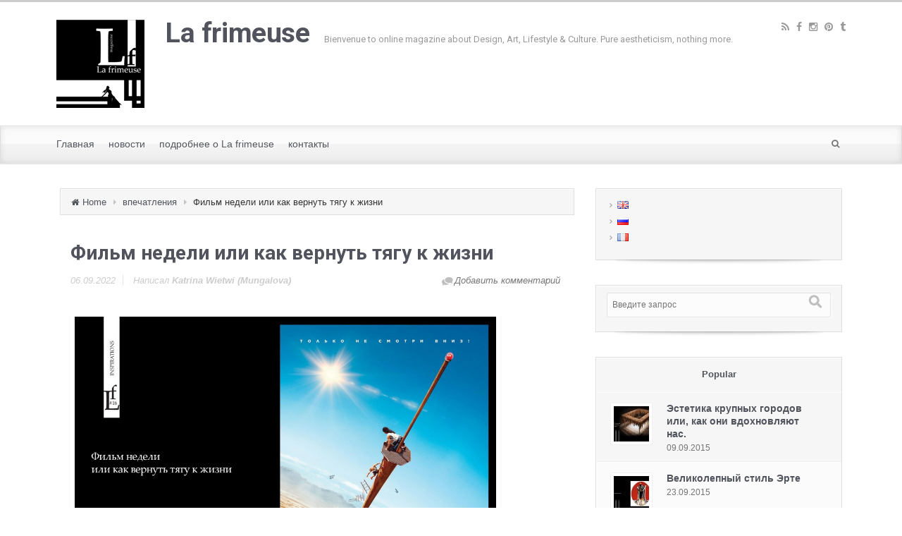

--- FILE ---
content_type: text/html; charset=UTF-8
request_url: http://www.lafrimeuse.com/ru/film-nedeli-ili-kak-vernut-tyagu-k-zhizni/
body_size: 60680
content:
<!DOCTYPE html>
<!--BEGIN html-->
<html lang="ru-RU">
<!--BEGIN head-->
<head>
<meta name="msvalidate.01" content="B4BFD6D2046B4F91012F6093019D269E" />

<!-- Favicon -->
<!-- Firefox, Chrome, Safari, IE 11+ and Opera. -->
<link href="http://www.lafrimeuse.com/wp-content/uploads/2015/07/favicon-16x16.png" rel="icon" type="image/x-icon" />

<!-- Meta Tags -->
<meta http-equiv="Content-Type" content="text/html; charset=UTF-8" />
<meta name="viewport" content="width=device-width, initial-scale=1.0" />
<meta http-equiv="X-UA-Compatible" content="IE=edge" />
<meta name="yandex-verification" content="285966ff28d0e186" />
<meta name="google-site-verification" content="RlV5E9LuGX3dRB0SXKPZoQs5nZHUdFWTeLWa22hZMdw" />
<title>Фильм недели  или как вернуть тягу к жизни | La frimeuse</title>
<link rel="alternate" type="application/rss+xml" title="La frimeuse &raquo; Лента" href="http://www.lafrimeuse.com/ru/feed/" />
<link rel="alternate" type="application/rss+xml" title="La frimeuse &raquo; Лента комментариев" href="http://www.lafrimeuse.com/ru/comments/feed/" />
<link rel="alternate" type="application/rss+xml" title="La frimeuse &raquo; Лента комментариев к &laquo;Фильм недели  или как вернуть тягу к жизни&raquo;" href="http://www.lafrimeuse.com/ru/film-nedeli-ili-kak-vernut-tyagu-k-zhizni/feed/" />
		<script type="text/javascript">
			window._wpemojiSettings = {"baseUrl":"http:\/\/s.w.org\/images\/core\/emoji\/72x72\/","ext":".png","source":{"concatemoji":"http:\/\/www.lafrimeuse.com\/wp-includes\/js\/wp-emoji-release.min.js?ver=4.2.21"}};
			!function(a,b,c){function d(a){var c=b.createElement("canvas"),d=c.getContext&&c.getContext("2d");return d&&d.fillText?(d.textBaseline="top",d.font="600 32px Arial","flag"===a?(d.fillText(String.fromCharCode(55356,56812,55356,56807),0,0),c.toDataURL().length>3e3):(d.fillText(String.fromCharCode(55357,56835),0,0),0!==d.getImageData(16,16,1,1).data[0])):!1}function e(a){var c=b.createElement("script");c.src=a,c.type="text/javascript",b.getElementsByTagName("head")[0].appendChild(c)}var f,g;c.supports={simple:d("simple"),flag:d("flag")},c.DOMReady=!1,c.readyCallback=function(){c.DOMReady=!0},c.supports.simple&&c.supports.flag||(g=function(){c.readyCallback()},b.addEventListener?(b.addEventListener("DOMContentLoaded",g,!1),a.addEventListener("load",g,!1)):(a.attachEvent("onload",g),b.attachEvent("onreadystatechange",function(){"complete"===b.readyState&&c.readyCallback()})),f=c.source||{},f.concatemoji?e(f.concatemoji):f.wpemoji&&f.twemoji&&(e(f.twemoji),e(f.wpemoji)))}(window,document,window._wpemojiSettings);
		</script>
		<style type="text/css">
img.wp-smiley,
img.emoji {
	display: inline !important;
	border: none !important;
	box-shadow: none !important;
	height: 1em !important;
	width: 1em !important;
	margin: 0 .07em !important;
	vertical-align: -0.1em !important;
	background: none !important;
	padding: 0 !important;
}
</style>
<link rel='stylesheet' id='parallaxcss-css'  href='http://www.lafrimeuse.com/wp-content/themes/evolve/library/media/js/parallax/parallax.css?ver=4.2.21' type='text/css' media='all' />
<link rel='stylesheet' id='googlefont-css'  href='//fonts.googleapis.com/css?family=Roboto%3Ar%2Cb%2Ci&#038;ver=4.2.21' type='text/css' media='all' />
<link rel='stylesheet' id='fontawesomecss-css'  href='http://www.lafrimeuse.com/wp-content/themes/evolve/library/media/js/fontawesome/css/font-awesome.css?ver=4.2.21' type='text/css' media='all' />
<link rel='stylesheet' id='maincss-css'  href='http://www.lafrimeuse.com/wp-content/themes/evolve/style.css?ver=4.2.21' type='text/css' media='all' />
<link rel='stylesheet' id='bootstrapcss-css'  href='http://www.lafrimeuse.com/wp-content/themes/evolve/library/media/js/bootstrap/css/bootstrap.css?ver=4.2.21' type='text/css' media='all' />
<link rel='stylesheet' id='bootstrapcsstheme-css'  href='http://www.lafrimeuse.com/wp-content/themes/evolve/library/media/js/bootstrap/css/bootstrap-theme.css?ver=4.2.21' type='text/css' media='all' />
<link rel='stylesheet' id='dynamic-css-css'  href='http://www.lafrimeuse.com/wp-admin/admin-ajax.php?action=evolve_dynamic_css&#038;ver=4.2.21' type='text/css' media='all' />
<script type='text/javascript' src='http://www.lafrimeuse.com/wp-includes/js/jquery/jquery.js?ver=1.11.2'></script>
<script type='text/javascript' src='http://www.lafrimeuse.com/wp-includes/js/jquery/jquery-migrate.min.js?ver=1.2.1'></script>
<script type='text/javascript' src='http://www.lafrimeuse.com/wp-content/themes/evolve/library/media/js/parallax/parallax.js?ver=4.2.21'></script>
<script type='text/javascript' src='http://www.lafrimeuse.com/wp-content/themes/evolve/library/media/js/parallax/modernizr.js?ver=4.2.21'></script>
<script type='text/javascript' src='http://www.lafrimeuse.com/wp-content/themes/evolve/library/media/js/carousel.js?ver=4.2.21'></script>
<script type='text/javascript' src='http://www.lafrimeuse.com/wp-content/themes/evolve/library/media/js/tipsy.js?ver=4.2.21'></script>
<script type='text/javascript' src='http://www.lafrimeuse.com/wp-content/themes/evolve/library/media/js/fields.js?ver=4.2.21'></script>
<script type='text/javascript' src='http://www.lafrimeuse.com/wp-content/themes/evolve/library/media/js/jquery.scroll.pack.js?ver=4.2.21'></script>
<script type='text/javascript' src='http://www.lafrimeuse.com/wp-content/themes/evolve/library/media/js/supersubs.js?ver=4.2.21'></script>
<script type='text/javascript' src='http://www.lafrimeuse.com/wp-content/themes/evolve/library/media/js/superfish.js?ver=4.2.21'></script>
<script type='text/javascript' src='http://www.lafrimeuse.com/wp-content/themes/evolve/library/media/js/hoverIntent.js?ver=4.2.21'></script>
<script type='text/javascript' src='http://www.lafrimeuse.com/wp-content/themes/evolve/library/media/js/buttons.js?ver=4.2.21'></script>
<script type='text/javascript' src='http://www.lafrimeuse.com/wp-content/themes/evolve/library/media/js/ddslick.js?ver=4.2.21'></script>
<script type='text/javascript' src='//maps.googleapis.com/maps/api/js?v=3.exp&#038;sensor=false&#038;language=ru&#038;ver=4.2.21'></script>
<script type='text/javascript' src='http://www.lafrimeuse.com/wp-content/themes/evolve/library/media/js/bootstrap/js/bootstrap.js?ver=4.2.21'></script>
<link rel="EditURI" type="application/rsd+xml" title="RSD" href="http://www.lafrimeuse.com/xmlrpc.php?rsd" />
<link rel="wlwmanifest" type="application/wlwmanifest+xml" href="http://www.lafrimeuse.com/wp-includes/wlwmanifest.xml" /> 
<link rel='prev' title='Искусственный интеллект или человеческий гений' href='http://www.lafrimeuse.com/ru/iskusstvennyj-intellekt-ili-chelovecheskij-genij/' />
<link rel='next' title='Расширение пространства как новый инструмент художника' href='http://www.lafrimeuse.com/ru/rasshirenie-prostranstva-kak-novyj-instrument-xudozhnika/' />
<meta name="generator" content="WordPress 4.2.21" />
<link rel='canonical' href='http://www.lafrimeuse.com/ru/film-nedeli-ili-kak-vernut-tyagu-k-zhizni/' />
<link rel='shortlink' href='http://www.lafrimeuse.com/?p=8964' />

<!-- platinum seo pack 1.3.8 -->
<meta name="robots" content="index,follow,noodp,noydir" />
<meta name="description" content="Триллер Скота Манна «Вышка» казалось бы тема не нова, но покорение вершин, установка рекордов и острые ощущения всегда будут манить человеческую душу" />
<meta name="keywords" content="artjournal, ekaterinamoong, ekaterinamungalova, lafrimeuse, впечатления, фильм, ревью, обзор фильма, вышка, Deepfake" />
<link rel="canonical" href="http://www.lafrimeuse.com/ru/film-nedeli-ili-kak-vernut-tyagu-k-zhizni/" />
<!-- /platinum one seo pack -->
<link rel="alternate" href="http://www.lafrimeuse.com/en/the-film-of-the-week-or-how-to-return-the-taste-for-life/" hreflang="en" />
<link rel="alternate" href="http://www.lafrimeuse.com/ru/film-nedeli-ili-kak-vernut-tyagu-k-zhizni/" hreflang="ru" />
<link rel="alternate" href="http://www.lafrimeuse.com/fr/le-film-de-la-semaine-ou-comment-redonner-gout-a-la-vie/" hreflang="fr" />
	<style type="text/css">.recentcomments a{display:inline !important;padding:0 !important;margin:0 !important;}</style>
<script async src="//pagead2.googlesyndication.com/pagead/js/adsbygoogle.js"></script>
<script>
  (adsbygoogle = window.adsbygoogle || []).push({
    google_ad_client: "ca-pub-1518596638783046",
    enable_page_level_ads: true
  });
</script>

<!--[if lt IE 9]>
<link rel="stylesheet" type="text/css" href="http://www.lafrimeuse.com/wp-content/themes/evolve/ie.css">
<![endif]-->

</head><!--END head-->

<!--BEGIN body-->
<body class="single single-post postid-8964 single-format-standard">

<div id="wrapper">

<div id="top"></div>

<!--BEGIN .header-->
<div class="header ">

	<!--BEGIN .container-->
	<div class="container container-header ">
	
		
		<!--BEGIN #righttopcolumn-->
		<div id="righttopcolumn">
		
			<!--BEGIN #subscribe-follow-->
			
			<div id="social">
			   

<ul class="sc_menu">

   
<li><a target="_blank" href="http://feeds.feedburner.com/lafrimeuse/Exwr" class="tipsytext" id="rss" original-title="RSS Feed"><i class="fa fa-rss"></i></a></li>


<li><a target="_blank" href="https://www.facebook.com/chezfrimeuse" class="tipsytext" id="facebook" original-title="Facebook"><i class="fa fa-facebook"></i></a></li>


<li><a target="_blank" href="https://instagram.com/chez_frimeuse/" class="tipsytext" id="instagram" original-title="Instagram"><i class="fa fa-instagram"></i></a></li>




<li><a target="_blank" href="https://www.pinterest.com/Lafrimeuse/" class="tipsytext" id="pinterest" original-title="Pinterest"><i class="fa fa-pinterest"></i></a></li>
<li><a target="_blank" href="http://lafrimeuse.tumblr.com/" class="tipsytext" id="tumblr" original-title="Tumblr"><i class="fa fa-tumblr"></i></a></li>
</ul>			</div>
			
			<!--END #subscribe-follow-->
		
		</div>
		<!--END #righttopcolumn-->
	
		
		
	<a href=http://www.lafrimeuse.com/ru><img id='logo-image' class='img-responsive' src=http://www.lafrimeuse.com/wp-content/uploads/2016/10/logo_LF_3.jpg /></a>	
		
		<!--BEGIN .title-container-->
		<div class="title-container">
				
		
				
			<div id="logo"><a href="http://www.lafrimeuse.com/ru">La frimeuse</a></div>
		
		<div id="tagline">  Bienvenue to online magazine about Design, Art, Lifestyle &amp; Culture. Pure aestheticism, nothing more.</div>		
		<!--END .title-container-->
		</div>
	
	<!--END .container-->
	</div>

<!--END .header-->
</div>


<div class="menu-container">

	
		<div class="menu-header">
		
			<!--BEGIN .container-menu-->
			<div class="container nacked-menu container-menu">
			
						
				<div class="primary-menu">
				<nav id="nav" class="nav-holder link-effect"><div class="menu-mainru-container"><ul id="menu-mainru" class="nav-menu"><li id="menu-item-71" class="menu-item menu-item-type-custom menu-item-object-custom menu-item-home menu-item-71"><a title="Главная" href="http://www.lafrimeuse.com/ru"><span data-hover="Главная">Главная</span></a></li>
<li id="menu-item-2134" class="menu-item menu-item-type-post_type menu-item-object-page menu-item-2134"><a title="новости" href="http://www.lafrimeuse.com/ru/novosti/"><span data-hover="новости">новости</span></a></li>
<li id="menu-item-72" class="menu-item menu-item-type-post_type menu-item-object-page menu-item-72"><a title="подробнее о La frimeuse" href="http://www.lafrimeuse.com/en/about-la-frimeuse/"><span data-hover="подробнее о La frimeuse">подробнее о La frimeuse</span></a></li>
<li id="menu-item-73" class="menu-item menu-item-type-post_type menu-item-object-page menu-item-73"><a title="контакты" href="http://www.lafrimeuse.com/en/contacts/"><span data-hover="контакты">контакты</span></a></li>
</ul></div>					</nav>
				</div><!-- /.primary-menu -->
			
			
						
			<!--BEGIN #searchform-->
			<form action="http://www.lafrimeuse.com/ru" method="get" class="searchform">
				<div id="search-text-box">
				<label class="searchfield" id="search_label_top" for="search-text-top"><input id="search-text-top" type="text" tabindex="1" name="s" class="search" placeholder="Введите запрос" /></label>
				</div>
			</form>
			
			<div class="clearfix"></div>
			
			<!--END #searchform-->
			
						
			
			<header id="header" class="sticky-header">
<div class="container">
		<a class='logo-url' href=http://www.lafrimeuse.com/ru><img id='logo-image' src=http://www.lafrimeuse.com/wp-content/uploads/2016/10/logo_LF_3.jpg /></a>			<nav id="nav" class="nav-holder">
		<div class="menu-mainru-container"><ul id="menu-mainru-1" class="nav-menu"><li class="menu-item menu-item-type-custom menu-item-object-custom menu-item-home menu-item-71"><a href="http://www.lafrimeuse.com/ru">Главная</a></li>
<li class="menu-item menu-item-type-post_type menu-item-object-page menu-item-2134"><a href="http://www.lafrimeuse.com/ru/novosti/">новости</a></li>
<li class="menu-item menu-item-type-post_type menu-item-object-page menu-item-72"><a href="http://www.lafrimeuse.com/en/about-la-frimeuse/">подробнее о La frimeuse</a></li>
<li class="menu-item menu-item-type-post_type menu-item-object-page menu-item-73"><a href="http://www.lafrimeuse.com/en/contacts/">контакты</a></li>
</ul></div>	</nav>
</div>
</header>			
						
			</div><!-- /.container -->
		
		</div><!-- /.menu-header -->
	
		<div class="menu-back">
		
				
		
				
		
				
						
						
			
			</div><!-- /.container -->
		
		
		</div><!--/.menu-back-->
	
	

<!--BEGIN .content-->
<div class="content miss_moongsingular single s-category-vpechatleniya s-tag-artjournal-ru s-tag-deepfake s-tag-ekaterinamoong-ru s-tag-ekaterinamungalova-ru s-tag-lafrimeuse-ru s-tag-vpechatleniya-ru s-tag-vyshka s-tag-obzor-filma s-tag-revyu s-tag-film s-author-none">


<!--BEGIN .container-->
<div class="container container-center row">

<!--BEGIN #content-->
<div id="content">

	
		
	

<!--BEGIN #primary .hfeed-->
<div id="primary" class=" col-xs-12 col-sm-6 col-md-8 col-md-8 col-single">

<ul class="breadcrumbs"><li><a class="home" href="http://www.lafrimeuse.com/ru">Home</a></li><li><a href="http://www.lafrimeuse.com/ru/category/vpechatleniya/" title="впечатления">впечатления</a></li><li>Фильм недели  или как вернуть тягу к жизни</li></ul>
	<!-- attachment begin -->
	
	

		
				
		<!--BEGIN .hentry-->
		<div id="post-8964" class="post-8964 post type-post status-publish format-standard has-post-thumbnail hentry category-vpechatleniya tag-artjournal-ru tag-deepfake tag-ekaterinamoong-ru tag-ekaterinamungalova-ru tag-lafrimeuse-ru tag-vpechatleniya-ru tag-vyshka tag-obzor-filma tag-revyu tag-film p publish first-post cat tag col-md-12">

			 
			
				<h1 class="entry-title">Фильм недели  или как вернуть тягу к жизни</h1>

				<!--BEGIN .entry-meta .entry-header-->
				<div class="entry-meta entry-header">
					<a href="http://www.lafrimeuse.com/ru/film-nedeli-ili-kak-vernut-tyagu-k-zhizni/"><span class="published updated">06.09.2022</span></a>
				
											<span class="comment-count"><a href="http://www.lafrimeuse.com/ru/film-nedeli-ili-kak-vernut-tyagu-k-zhizni/#respond">Добавить комментарий</a></span>
									
				
					<span class="author vcard">
				
						
					Написал <strong><a class="url fn" href="http://www.lafrimeuse.com/ru/author/miss_moong/" title="View all posts by Katrina Wietwi (Mungalova)">Katrina Wietwi (Mungalova)</a></strong></span>
	
									<!--END .entry-meta .entry-header-->
				</div> 
			
						

						
			<!--BEGIN .entry-content .article-->
			<div class="entry-content article">
				<p><a href="http://www.lafrimeuse.com/wp-content/uploads/2022/09/Fon_128_film_Fall_ru.jpg"><img class="alignnone size-large wp-image-8965" src="http://www.lafrimeuse.com/wp-content/uploads/2022/09/Fon_128_film_Fall_ru-1024x759.jpg" alt="Fon_128_film_Fall_ru" width="610" height="452" /></a></p>
<div>Триллер Скота Манна «Вышка» казалось бы тема не нова,но покорение вершин, установка рекордов и острые ощущения всегда будут манить человеческую душу, ведь это своего рода наполнение жизни смыслом, а в случае главной героини пойти на поводу у подруги,чтобы преодолеть скорбь по парню и вдохнуть немного света среди однообразных будничных страданий.</div>
<div></div>
<div>Главный фишка, на которой построена эта картина, что ты в наряжение до конца, зритель проживает эмоциональные качели это ли не главная сила, которой должен пользоваться кинематограф. Но вы зря полагаете,что фильм наполнен исключительно страхом. Эта картина таит в себе пороки человеческой души и проверяет ее ну способствует выжить.</div>
<div></div>
<div>в главных ролях:</div>
<div><i>Бекки &#8212; </i><strong>Грейс Кэролайн Керри </strong></div>
<div><i>Хантер &#8212; </i><strong>Вирджиния Гарднер</strong></div>
<div><i>Джеймс </i>&#8212;<strong> Джеффри Дин Морган</strong></div>
<div><i>Рэнди &#8212; </i><strong>Даррелл Деннис</strong><i> </i></div>
<div> Из фактов:</div>
<div>Фильм снят в горах Shadow Mountains, в калифорнийской пустыне Мохаве. После завершения производства Lionsgate Films приобрела права на распространение фильма без минимальных гарантий для продюсеров. После успешных пробных показов фильма компания решила выпустить фильм в кинотеатрах и приказала команде фильма вырезать или заменить слово <i>fuck</i> которое встречается в фильме <span class="nowrap">30 раз</span> чтобы фильм мог получить рейтинг PG-13 от Ассоциации кинокомпаний вместо рейтинга R, что по расчётам повысило бы прибыль. Поскольку пересъёмка сцен потребовала бы много времени и денег, они обратились к компании Flawless, основанной в 2021 году Ником Лайнсом и режиссёром фильма <span data-interwiki-lang="en" data-interwiki-article="Scott Mann (director)">Скоттом Манном</span>, чтобы с помощью технологии Deepfake заменить слово <i>fuck</i> на более приемлемые ругательства типа «чёрт» и с помощью синтеза изображений переделать лица актёров, во время произношения этих слов. Это был первый проект с использованием услуг компании <i>Flawless</i>. В итоге фильм получил рейтинг PG-13. По словам Манна, «нейронные пересъёмки» были завершены в течение двух недель. (Википедия)</div>
									
				<div class="clearfix"></div>
			</div><!--END .entry-content .article-->	
			
			
			<!--BEGIN .entry-meta .entry-footer-->
			<div class="entry-meta entry-footer row">
				<div class="col-md-6">				
											<div class="entry-categories"> <a href="http://www.lafrimeuse.com/ru/category/vpechatleniya/" rel="category tag">впечатления</a></div>
																<div class="entry-tags"> <a href="http://www.lafrimeuse.com/ru/tag/artjournal-ru/" rel="tag">artjournal</a>, <a href="http://www.lafrimeuse.com/ru/tag/deepfake/" rel="tag">Deepfake</a>, <a href="http://www.lafrimeuse.com/ru/tag/ekaterinamoong-ru/" rel="tag">ekaterinamoong</a>, <a href="http://www.lafrimeuse.com/ru/tag/ekaterinamungalova-ru/" rel="tag">ekaterinamungalova</a>, <a href="http://www.lafrimeuse.com/ru/tag/lafrimeuse-ru/" rel="tag">lafrimeuse</a>, <a href="http://www.lafrimeuse.com/ru/tag/vpechatleniya-ru/" rel="tag">впечатления</a>, <a href="http://www.lafrimeuse.com/ru/tag/vyshka/" rel="tag">вышка</a>, <a href="http://www.lafrimeuse.com/ru/tag/obzor-filma/" rel="tag">обзор фильма</a>, <a href="http://www.lafrimeuse.com/ru/tag/revyu/" rel="tag">ревью</a>, <a href="http://www.lafrimeuse.com/ru/tag/film/" rel="tag">фильм</a></div>
												
				</div>
			
				<div class="col-md-6">
					    <div class="share-this">
          <a rel="nofollow" class="tipsytext" title="Share on Twitter" target="_blank" href="http://twitter.com/intent/tweet?status=Фильм недели  или как вернуть тягу к жизни+&raquo;+https://tinyurl.com/2oqorqsj"><i class="fa fa-twitter"></i></a>
          <a rel="nofollow" class="tipsytext" title="Share on Facebook" target="_blank" href="http://www.facebook.com/sharer/sharer.php?u=http://www.lafrimeuse.com/ru/film-nedeli-ili-kak-vernut-tyagu-k-zhizni/&amp;t=Фильм недели  или как вернуть тягу к жизни"><i class="fa fa-facebook"></i></a>
          <a rel="nofollow" class="tipsytext" title="Share on Google Plus" target="_blank" href="https://plus.google.com/share?url=http://www.lafrimeuse.com/ru/film-nedeli-ili-kak-vernut-tyagu-k-zhizni/"><i class="fa fa-google-plus"></i></a>
          <a rel="nofollow" class="tipsytext" title="Share on Pinterest" target="_blank" href="http://pinterest.com/pin/create/button/?url=http://www.lafrimeuse.com/ru/film-nedeli-ili-kak-vernut-tyagu-k-zhizni/"><i class="fa fa-pinterest"></i></a>
          <a rel="nofollow" class="tipsytext" title="Share by Email" target="_blank" href="http://www.addtoany.com/email?linkurl=http://www.lafrimeuse.com/ru/film-nedeli-ili-kak-vernut-tyagu-k-zhizni/&linkname=Фильм недели  или как вернуть тягу к жизни"><i class="fa fa-envelope"></i></a>
          <a rel="nofollow" class="tipsytext" title="Больше настроек" target="_blank" href="http://www.addtoany.com/share_save#url=http://www.lafrimeuse.com/ru/film-nedeli-ili-kak-vernut-tyagu-k-zhizni/&linkname=Фильм недели  или как вернуть тягу к жизни"><i class="fa fa-share"></i></a>
    </div>
				</div>
			
			</div><!--END .entry-meta .entry-footer-->

			<!-- Auto Discovery Trackbacks
			<rdf:RDF xmlns:rdf="http://www.w3.org/1999/02/22-rdf-syntax-ns#"
			xmlns:dc="http://purl.org/dc/elements/1.1/"
			xmlns:trackback="http://madskills.com/public/xml/rss/module/trackback/">
		<rdf:Description rdf:about="http://www.lafrimeuse.com/ru/film-nedeli-ili-kak-vernut-tyagu-k-zhizni/"
    dc:identifier="http://www.lafrimeuse.com/ru/film-nedeli-ili-kak-vernut-tyagu-k-zhizni/"
    dc:title="Фильм недели  или как вернуть тягу к жизни"
    trackback:ping="http://www.lafrimeuse.com/ru/film-nedeli-ili-kak-vernut-tyagu-k-zhizni/trackback/" />
</rdf:RDF>			-->
		<!--END .hentry-->
		</div>
		
		<div class="similar-posts"><h5>Similar posts</h5><ul>			<li>
			<a href="http://www.lafrimeuse.com/ru/boginya-i-biomexanicheskaya-loshad-na-olimpiade-2024/" rel="bookmark" title="Permanent Link to Богиня и биомеханическая лошадь на Олимпиаде 2024">
			Богиня и биомеханическая лошадь на Ол...			</a>
			 &mdash; <small>Церемония открытия олимпийских игр 2024 вызвала неоднозначные оценки, но то что она не была скучной, это точно. Эпизод с появлением богини Секуаны ( Sequana) Сена названа в честь Секуаны, богини-защитницы вод в галльско-кельтской мифологии. Древние галлы считали земли вокруг истока Сены священными, а римляне продолжили этот культ, возведя реку до статуса божества. И это не [...]</small> 		    </li>
					<li>
			<a href="http://www.lafrimeuse.com/ru/vystavka-ot-serdca-k-rukam-dolcegabbana/" rel="bookmark" title="Permanent Link to Выставка «От сердца к рукам: Dolce&#038;Gabbana»">
			Выставка «От сердца к рукам: Dolce&#0...			</a>
			 &mdash; <small>Выставка одного из самых известных творческих дуэтов в мире моды проходит с 7 апреля по 31 июля в palazzo Reale в Милане. Экспозиция представляет перед зрителями почти иммерсивное шоу, посетителю практически не дают отвлечься или поскучать, его ведут из зала в зал, в каждом из которых он погружается в особые миру двух художников, создателей своего [...]</small> 		    </li>
					<li>
			<a href="http://www.lafrimeuse.com/ru/rasshirenie-prostranstva-kak-novyj-instrument-xudozhnika/" rel="bookmark" title="Permanent Link to Расширение пространства как новый инструмент художника">
			Расширение пространства как новый инс...			</a>
			 &mdash; <small>Если вас не пугает расширение функций ИИ (искусственного интеллекта) и  его внедрение в творческий процесс, то новость вас порадует. Функция редактирования DALL·E уже позволяет вносить изменения в сгенерированное или загруженное изображение — функция, известная как Inpainting.  Теперь с помощью Outpainting пользователи могут расширять исходное изображение, создавая крупномасштабные изображения с любым соотношением сторон.  При перекрашивании учитываются [...]</small> 		    </li>
					<li>
			<a href="http://www.lafrimeuse.com/ru/iskusstvennyj-intellekt-ili-chelovecheskij-genij/" rel="bookmark" title="Permanent Link to Искусственный интеллект или человеческий гений">
			Искусственный интеллект или человечес...			</a>
			 &mdash; <small>Джейсон Аллен, Театр космической оперы Вопрос победит ли ИИ человеческий гений, все чаще и настойчивее задается в обществе. Новость, что владелец фирмы по созданию настольных игр Джейсон Аллен создал с помощью нейросетей Midjorney.com изображение, увеличил его распечатал на холсте, победил в художественном конкурсе облетела мир и стала триггером новых дискуссий.  Художники обвиняют автора и в не [...]</small> 		    </li>
					<li>
			<a href="http://www.lafrimeuse.com/ru/kuvshinki-mone-za-40-mln-vystavlyayutsya-na-aukcion/" rel="bookmark" title="Permanent Link to &#171;Kувшинки&#187; Моне за $ 40 млн выставляются на аукцион">
			&#171;Kувшинки&#187; Моне за $ 40 млн...			</a>
			 &mdash; <small>  Claude Monet, Coin Le Bassin aux Nymphéas, 1917-19. SOTHEBY&#8217;S Sotheby’s представил  одну картину из знаменитой серии «Кувшинки» Клода Моне, которая будет выставлена ​​на аукционе в конце этого месяца. Эта работа Клода Моне из знаменитой серии «Кувшинки» под названием Coin Le Bassin aux Nymphéas (1918) будет представлена ​​на вечерней распродаже современного искусства в Нью-Йорке 16 ноября, где, [...]</small> 		    </li>
		</ul></div>			
				
			<!--BEGIN .navigation-links-->
<div class="navigation-links single-page-navigation clearfix row">
	<div class="col-sm-6 col-md-6 nav-previous"><a href="http://www.lafrimeuse.com/ru/iskusstvennyj-intellekt-ili-chelovecheskij-genij/" rel="prev"><div class="btn btn-left icon-arrow-left icon-big">Искусственный интеллект или человеческий гений</div></a></div>
	<div class="col-sm-6 col-md-6 nav-next"><a href="http://www.lafrimeuse.com/ru/rasshirenie-prostranstva-kak-novyj-instrument-xudozhnika/" rel="next"><div class="btn btn-right icon-arrow-right icon-big">Расширение пространства как новый инструмент художника</div></a></div>
<!--END .navigation-links-->
</div>
<div class="clearfix"></div> 
				
		
<div id="comments">   
<span class="comments-title-back"><h3 class="comment-title"><span class="comment-title-meta no-comment">Пока нет комментариев</span></h3><span class="comment-feed-link"><a title='Follow replies' class="tipsytext follow-replies" href="http://www.lafrimeuse.com/ru/film-nedeli-ili-kak-vernut-tyagu-k-zhizni/feed/"><i class='fa fa-rss'></i></a></span></span></div>

<!--BEGIN #respond-->

<!--BEGIN #comment-form-->

<div class="clearfix"></div>        

						<div id="respond" class="comment-respond">
				<h3 id="reply-title" class="comment-reply-title">Добавить комментарий <small><a rel="nofollow" id="cancel-comment-reply-link" href="/ru/film-nedeli-ili-kak-vernut-tyagu-k-zhizni/#respond" style="display:none;">Отменить ответ</a></small></h3>
									<p class="must-log-in">Для отправки комментария вам необходимо <a href="http://www.lafrimeuse.com/wp-login.php?redirect_to=http%3A%2F%2Fwww.lafrimeuse.com%2Fru%2Ffilm-nedeli-ili-kak-vernut-tyagu-k-zhizni%2F">авторизоваться</a>.</p>												</div><!-- #respond -->
			<!--END #comment-form-->

<!--END #respond-->

	
		
	<!-- single post end -->


<!-- home/date/category/tag/search/author begin -->



<!--END #primary .hfeed-->
</div>




<!--BEGIN #secondary .aside-->
<div id="secondary" class="aside col-sm-6 col-md-4">
	<div id="polylang-2" class="widget widget_polylang"><div class="widget-content"><ul>
	<li class="lang-item lang-item-2 lang-item-en"><a hreflang="en" href="http://www.lafrimeuse.com/en/the-film-of-the-week-or-how-to-return-the-taste-for-life/"><img src="[data-uri]" title="English" alt="English" /></a></li>
	<li class="lang-item lang-item-5 lang-item-ru current-lang"><a hreflang="ru" href="http://www.lafrimeuse.com/ru/film-nedeli-ili-kak-vernut-tyagu-k-zhizni/"><img src="[data-uri]" title="Русский" alt="Русский" /></a></li>
	<li class="lang-item lang-item-9 lang-item-fr"><a hreflang="fr" href="http://www.lafrimeuse.com/fr/le-film-de-la-semaine-ou-comment-redonner-gout-a-la-vie/"><img src="[data-uri]" title="Français" alt="Français" /></a></li>
</ul>
</div></div><div id="search-2" class="widget widget_search"><div class="widget-content"><!--BEGIN #searchform-->
<form action="http://www.lafrimeuse.com/ru/" method="get" class="searchform">
	<div id="search-text-box">
		<label class="searchfield" id="search_label" for="search-text">
			<input id="search-text" type="text" tabindex="3" name="s" class="search" placeholder="Введите запрос" />
		</label>
	</div>
	<div id="search-button-box">
		<button id="search-button" tabindex="4" type="submit" class="search-btn"></button>
	</div>
</form>
<div class="clearfix"></div>
<!--END #searchform--></div></div><div id="evolve_tabs-widget-2" class="widget evolve_tabs"><div class="widget-content">		<div class="tab-holder">
			<div class="tabs-wrapper">
				<ul id="tabs" class="tabset tabs">
										<li><a href="#tab-popular">Popular</a></li>
																			</ul>
				<div class="tab-box tabs-container">
										<div id="tab-popular" class="tab tab_content" style="display: none;">
												<ul class="news-list">
														<li>
																<div class="image">
									<a href="http://www.lafrimeuse.com/ru/estetika-krupnyx-gorodov-ili-kak-oni-vdoxnovlyayut-nas/">
										<img width="50" height="50" src="http://www.lafrimeuse.com/wp-content/uploads/2015/09/Fon_16_ru-50x50.jpg" class="attachment-tabs-img wp-post-image" alt="Fon_16_ru" />									</a>
								</div>
																<div class="post-holder">
									<a href="http://www.lafrimeuse.com/ru/estetika-krupnyx-gorodov-ili-kak-oni-vdoxnovlyayut-nas/">Эстетика крупных городов или, как они вдохновляют нас.</a>
									<div class="meta">
										09.09.2015									</div>
								</div>
							</li>
														<li>
																<div class="image">
									<a href="http://www.lafrimeuse.com/ru/velikolepnyj-stil-erte/">
										<img width="50" height="50" src="http://www.lafrimeuse.com/wp-content/uploads/2015/09/Fon_20_ru-50x50.jpg" class="attachment-tabs-img wp-post-image" alt="Fon_20_ru" />									</a>
								</div>
																<div class="post-holder">
									<a href="http://www.lafrimeuse.com/ru/velikolepnyj-stil-erte/">Великолепный стиль Эрте</a>
									<div class="meta">
										23.09.2015									</div>
								</div>
							</li>
														<li>
																<div class="post-holder">
									<a href="http://www.lafrimeuse.com/ru/istoriya-iskusstva-ernst-gombrix-obzor-knigi/">История искусства. Эрнст Гомбрих. Обзор книги.</a>
									<div class="meta">
										04.07.2015									</div>
								</div>
							</li>
														<li>
																<div class="image">
									<a href="http://www.lafrimeuse.com/ru/lyubimye-obrazy-detstva-puteshestvie-v-mir-knigi-tri-mushketera-s-illyustratorom-i-kuskovym/">
										<img width="50" height="50" src="http://www.lafrimeuse.com/wp-content/uploads/2016/01/Fon_32_ru-50x50.jpg" class="attachment-tabs-img wp-post-image" alt="Fon_32_ru" />									</a>
								</div>
																<div class="post-holder">
									<a href="http://www.lafrimeuse.com/ru/lyubimye-obrazy-detstva-puteshestvie-v-mir-knigi-tri-mushketera-s-illyustratorom-i-kuskovym/">Любимые образы детства. Путешествие в мир книги «Три мушкетера» с иллюстратором И. Кусковым</a>
									<div class="meta">
										26.01.2016									</div>
								</div>
							</li>
														<li>
																<div class="image">
									<a href="http://www.lafrimeuse.com/ru/oda-tennisu/">
										<img width="50" height="50" src="http://www.lafrimeuse.com/wp-content/uploads/2015/07/RG_3-50x50.jpg" class="attachment-tabs-img wp-post-image" alt="RG_3" />									</a>
								</div>
																<div class="post-holder">
									<a href="http://www.lafrimeuse.com/ru/oda-tennisu/">Ода теннису</a>
									<div class="meta">
										12.07.2015									</div>
								</div>
							</li>
							  
						</ul>
											</div>
					  
														</div>
			</div>
		</div>
		</div></div><div id="categories-2" class="widget widget_categories"><div class="widget-content"><div class="before-title"><div class="widget-title-background"></div><h3 class="widget-title">рубрики</h3></div>		<ul>
	<li class="cat-item cat-item-467"><a href="http://www.lafrimeuse.com/ru/category/art-obekt/" title="Обзоры интересных и выдающихся  арт объектов в истории искусств, дизайна и современности.">арт объект</a>
</li>
	<li class="cat-item cat-item-2167"><a href="http://www.lafrimeuse.com/ru/category/arxitektura/" >архитектура</a>
</li>
	<li class="cat-item cat-item-98"><a href="http://www.lafrimeuse.com/ru/category/vpechatleniya/" title="Размышления о искусстве, дизайне, культуре и стиле жизни. А также обо всем, что нас впечатляет и вдохновляет.">впечатления</a>
</li>
	<li class="cat-item cat-item-2177"><a href="http://www.lafrimeuse.com/ru/category/goroskop/" >гороскоп</a>
</li>
	<li class="cat-item cat-item-90"><a href="http://www.lafrimeuse.com/ru/category/dizajn/" title="Все о дизайне и даже больше.">дизайн</a>
</li>
	<li class="cat-item cat-item-1034"><a href="http://www.lafrimeuse.com/ru/category/intervyu/" >интервью</a>
</li>
	<li class="cat-item cat-item-27"><a href="http://www.lafrimeuse.com/ru/category/iskusstvo/" title="Все новости о изобразительном искусстве; история, выставки, современные художники.">искусство</a>
</li>
	<li class="cat-item cat-item-31"><a href="http://www.lafrimeuse.com/ru/category/knigi/" title="Обзор книг об искусстве и дизайне. Все только самое интересное.">книги</a>
</li>
	<li class="cat-item cat-item-1396"><a href="http://www.lafrimeuse.com/ru/category/kogda-dizajn-vdoxnovlyaet/" >Когда дизайн вдохновляет</a>
</li>
	<li class="cat-item cat-item-756"><a href="http://www.lafrimeuse.com/ru/category/muzei-mira/" >музеи мира</a>
</li>
	<li class="cat-item cat-item-2973"><a href="http://www.lafrimeuse.com/ru/category/novosti/" >новости</a>
</li>
	<li class="cat-item cat-item-1899"><a href="http://www.lafrimeuse.com/ru/category/pyat-veshhej-nedeli/" >Пять вещей недели</a>
</li>
	<li class="cat-item cat-item-94"><a href="http://www.lafrimeuse.com/ru/category/stil/" title="Все о стилях в искусстве, моде и жизни.">стиль</a>
</li>
		</ul>
</div></div>		<div id="recent-posts-2" class="widget widget_recent_entries"><div class="widget-content">		<div class="before-title"><div class="widget-title-background"></div><h3 class="widget-title">Свежие записи</h3></div>		<ul>
					<li>
				<a href="http://www.lafrimeuse.com/ru/boginya-i-biomexanicheskaya-loshad-na-olimpiade-2024/">Богиня и биомеханическая лошадь на Олимпиаде 2024</a>
						</li>
					<li>
				<a href="http://www.lafrimeuse.com/ru/vystavka-ot-serdca-k-rukam-dolcegabbana/">Выставка «От сердца к рукам: Dolce&#038;Gabbana»</a>
						</li>
					<li>
				<a href="http://www.lafrimeuse.com/ru/rasshirenie-prostranstva-kak-novyj-instrument-xudozhnika/">Расширение пространства как новый инструмент художника</a>
						</li>
					<li>
				<a href="http://www.lafrimeuse.com/ru/film-nedeli-ili-kak-vernut-tyagu-k-zhizni/">Фильм недели  или как вернуть тягу к жизни</a>
						</li>
					<li>
				<a href="http://www.lafrimeuse.com/ru/iskusstvennyj-intellekt-ili-chelovecheskij-genij/">Искусственный интеллект или человеческий гений</a>
						</li>
				</ul>
		</div></div><div id="recent-comments-2" class="widget widget_recent_comments"><div class="widget-content"><div class="before-title"><div class="widget-title-background"></div><h3 class="widget-title">Свежие комментарии</h3></div><ul id="recentcomments"></ul></div></div><div id="meta-2" class="widget widget_meta"><div class="widget-content"><div class="before-title"><div class="widget-title-background"></div><h3 class="widget-title">Мета</h3></div>			<ul>
						<li><a rel="nofollow" href="http://www.lafrimeuse.com/wp-login.php">Войти</a></li>
			<li><a href="http://www.lafrimeuse.com/ru/feed/"><abbr title="Really Simple Syndication">RSS</abbr> записей</a></li>
			<li><a href="http://www.lafrimeuse.com/ru/comments/feed/"><abbr title="Really Simple Syndication">RSS</abbr> комментариев</a></li>
<li><a href="https://ru.wordpress.org/" title="Сайт работает на WordPress &#8212; современной персональной платформе для публикаций.">WordPress.org</a></li>			</ul>
</div></div><div id="text-2" class="widget widget_text"><div class="widget-content">			<div class="textwidget"><!-- Rating@Mail.ru counter -->
<script type="text/javascript">
var _tmr = _tmr || [];
_tmr.push({id: "2671230", type: "pageView", start: (new Date()).getTime()});
(function (d, w, id) {
  if (d.getElementById(id)) return;
  var ts = d.createElement("script"); ts.type = "text/javascript"; ts.async = true; ts.id = id;
  ts.src = (d.location.protocol == "https:" ? "https:" : "http:") + "//top-fwz1.mail.ru/js/code.js";
  var f = function () {var s = d.getElementsByTagName("script")[0]; s.parentNode.insertBefore(ts, s);};
  if (w.opera == "[object Opera]") { d.addEventListener("DOMContentLoaded", f, false); } else { f(); }
})(document, window, "topmailru-code");
</script><noscript><div style="position:absolute;left:-10000px;">
<img src="//top-fwz1.mail.ru/counter?id=2671230;js=na" style="border:0;" height="1" width="1" alt="Рейтинг@Mail.ru" />
</div></noscript>
<!-- //Rating@Mail.ru counter -->
<!-- Rating@Mail.ru logo -->
<a href="http://top.mail.ru/jump?from=2671230">
<img src="//top-fwz1.mail.ru/counter?id=2671230;t=464;l=1" 
style="border:0;" height="31" width="88" alt="Рейтинг@Mail.ru" /></a>
<!-- //Rating@Mail.ru logo -->
<script>
  (function(i,s,o,g,r,a,m){i['GoogleAnalyticsObject']=r;i[r]=i[r]||function(){
  (i[r].q=i[r].q||[]).push(arguments)},i[r].l=1*new Date();a=s.createElement(o),
  m=s.getElementsByTagName(o)[0];a.async=1;a.src=g;m.parentNode.insertBefore(a,m)
  })(window,document,'script','//www.google-analytics.com/analytics.js','ga');

  ga('create', 'UA-65033691-1', 'auto');
  ga('send', 'pageview');

</script>
<div id="footer">
  &copy; 2026<?php echo date('Y');?> Lafrimeuse.com All rights reserved. <br/></a></span></p>

<p><a href="http://feeds.feedburner.com/lafrimeuse/Exwr" rel="alternate" type="application/rss+xml"><img src="//feedburner.google.com/fb/images/pub/feed-icon16x16.png" alt="" style="vertical-align:middle;border:0"/></a>&nbsp;<a href="http://feeds.feedburner.com/lafrimeuse/Exwr" rel="alternate" type="application/rss+xml">Subscribe in a reader</a></p>

<script
    type="text/javascript"
    async defer
    src="//assets.pinterest.com/js/pinit.js"
></script>

<a data-pin-do="buttonBookmark" href="https://www.pinterest.com/pin/create/button/"></a>
<a data-flip-widget="flipit" href="https://flipboard.com">Add to Flipboard Magazine.</a><script src="https://cdn.flipboard.com/web/buttons/js/flbuttons.min.js" type="text/javascript"></script>
<div class="fb-page" data-href="https://www.facebook.com/chezfrimeuse/" data-tabs="timeline" data-width="310" data-height="350" data-small-header="true" data-adapt-container-width="true" data-hide-cover="false" data-show-facepile="true"><blockquote cite="https://www.facebook.com/chezfrimeuse/" class="fb-xfbml-parse-ignore"><a href="https://www.facebook.com/chezfrimeuse/">La frimeuse</a></blockquote></div>

</div>
		</div></div><div id="tag_cloud-2" class="widget widget_tag_cloud"><div class="widget-content"><div class="before-title"><div class="widget-title-background"></div><h3 class="widget-title">Метки</h3></div><div class="tagcloud"><a href='http://www.lafrimeuse.com/ru/tag/20-e-gody-xx-veka/' class='tag-link-102' title='5 записей' style='font-size: 8.9256198347107pt;'>20-е годы ХХ века</a>
<a href='http://www.lafrimeuse.com/ru/tag/art-ru/' class='tag-link-1838' title='4 записи' style='font-size: 8pt;'>art</a>
<a href='http://www.lafrimeuse.com/ru/tag/artjournal-ru/' class='tag-link-1697' title='72 записи' style='font-size: 21.421487603306pt;'>artjournal</a>
<a href='http://www.lafrimeuse.com/ru/tag/ekaterinamoong-ru/' class='tag-link-1826' title='25 записей' style='font-size: 16.214876033058pt;'>ekaterinamoong</a>
<a href='http://www.lafrimeuse.com/ru/tag/ekaterinamungalova-ru/' class='tag-link-1828' title='22 записи' style='font-size: 15.636363636364pt;'>ekaterinamungalova</a>
<a href='http://www.lafrimeuse.com/ru/tag/lafrimeuse-ru/' class='tag-link-1347' title='81 запись' style='font-size: 22pt;'>lafrimeuse</a>
<a href='http://www.lafrimeuse.com/ru/tag/onlinemagazinelafrimeuse-ru/' class='tag-link-1961' title='5 записей' style='font-size: 8.9256198347107pt;'>onlinemagazinelafrimeuse</a>
<a href='http://www.lafrimeuse.com/ru/tag/sport-ru/' class='tag-link-268' title='4 записи' style='font-size: 8pt;'>sport</a>
<a href='http://www.lafrimeuse.com/ru/tag/style-ru/' class='tag-link-1699' title='7 записей' style='font-size: 10.314049586777pt;'>style</a>
<a href='http://www.lafrimeuse.com/ru/tag/tennis-ru/' class='tag-link-270' title='4 записи' style='font-size: 8pt;'>tennis</a>
<a href='http://www.lafrimeuse.com/ru/tag/ekaterina-mungalova/' class='tag-link-1820' title='16 записей' style='font-size: 14.132231404959pt;'>Екатерина Мунгалова</a>
<a href='http://www.lafrimeuse.com/ru/tag/moda/' class='tag-link-106' title='12 записей' style='font-size: 12.743801652893pt;'>Мода</a>
<a href='http://www.lafrimeuse.com/ru/tag/art-obekt/' class='tag-link-487' title='46 записей' style='font-size: 19.223140495868pt;'>арт объект</a>
<a href='http://www.lafrimeuse.com/ru/tag/vpechatleniya-ru/' class='tag-link-717' title='52 записи' style='font-size: 19.801652892562pt;'>впечатления</a>
<a href='http://www.lafrimeuse.com/ru/tag/graficheskij-dizajn/' class='tag-link-1148' title='25 записей' style='font-size: 16.214876033058pt;'>графический дизайн</a>
<a href='http://www.lafrimeuse.com/ru/tag/dizajn/' class='tag-link-237' title='48 записей' style='font-size: 19.454545454545pt;'>дизайн</a>
<a href='http://www.lafrimeuse.com/ru/tag/dizajner/' class='tag-link-556' title='24 записи' style='font-size: 16.099173553719pt;'>дизайнер</a>
<a href='http://www.lafrimeuse.com/ru/tag/dizajn-interera/' class='tag-link-550' title='24 записи' style='font-size: 16.099173553719pt;'>дизайн интерьера</a>
<a href='http://www.lafrimeuse.com/ru/tag/zhivopis/' class='tag-link-1003' title='18 записей' style='font-size: 14.710743801653pt;'>живопись</a>
<a href='http://www.lafrimeuse.com/ru/tag/ideya/' class='tag-link-1673' title='22 записи' style='font-size: 15.636363636364pt;'>идея</a>
<a href='http://www.lafrimeuse.com/ru/tag/interer/' class='tag-link-241' title='24 записи' style='font-size: 16.099173553719pt;'>интерьер</a>
<a href='http://www.lafrimeuse.com/ru/tag/iskusstvo/' class='tag-link-483' title='59 записей' style='font-size: 20.495867768595pt;'>искусство</a>
<a href='http://www.lafrimeuse.com/ru/tag/istoriya-graficheskogo-dizajna/' class='tag-link-1150' title='7 записей' style='font-size: 10.314049586777pt;'>история графического дизайна</a>
<a href='http://www.lafrimeuse.com/ru/tag/istoriya-dizajna/' class='tag-link-390' title='4 записи' style='font-size: 8pt;'>история дизайна</a>
<a href='http://www.lafrimeuse.com/ru/tag/istoriya-iskusstv/' class='tag-link-43' title='24 записи' style='font-size: 16.099173553719pt;'>история искусств</a>
<a href='http://www.lafrimeuse.com/ru/tag/istoriya-mody/' class='tag-link-587' title='7 записей' style='font-size: 10.314049586777pt;'>история моды</a>
<a href='http://www.lafrimeuse.com/ru/tag/knigi/' class='tag-link-39' title='5 записей' style='font-size: 8.9256198347107pt;'>книги</a>
<a href='http://www.lafrimeuse.com/ru/tag/mebelnyj-dizajn/' class='tag-link-1500' title='23 записи' style='font-size: 15.867768595041pt;'>мебельный дизайн</a>
<a href='http://www.lafrimeuse.com/ru/tag/mysli/' class='tag-link-209' title='12 записей' style='font-size: 12.743801652893pt;'>мысли</a>
<a href='http://www.lafrimeuse.com/ru/tag/obzor/' class='tag-link-41' title='10 записей' style='font-size: 11.933884297521pt;'>обзор</a>
<a href='http://www.lafrimeuse.com/ru/tag/obraz-zhizni/' class='tag-link-266' title='23 записи' style='font-size: 15.867768595041pt;'>образ жизни</a>
<a href='http://www.lafrimeuse.com/ru/tag/plakat/' class='tag-link-1084' title='5 записей' style='font-size: 8.9256198347107pt;'>плакат</a>
<a href='http://www.lafrimeuse.com/ru/tag/poster/' class='tag-link-1086' title='17 записей' style='font-size: 14.479338842975pt;'>постер</a>
<a href='http://www.lafrimeuse.com/ru/tag/promyshlennyj-dizajn/' class='tag-link-1443' title='21 запись' style='font-size: 15.404958677686pt;'>промышленный дизайн</a>
<a href='http://www.lafrimeuse.com/ru/tag/razmyshleniya/' class='tag-link-211' title='15 записей' style='font-size: 13.785123966942pt;'>размышления</a>
<a href='http://www.lafrimeuse.com/ru/tag/recenziya/' class='tag-link-915' title='4 записи' style='font-size: 8pt;'>рецензия</a>
<a href='http://www.lafrimeuse.com/ru/tag/sovremennoe-iskusstvo/' class='tag-link-507' title='52 записи' style='font-size: 19.801652892562pt;'>современное искусство</a>
<a href='http://www.lafrimeuse.com/ru/tag/stil/' class='tag-link-108' title='21 запись' style='font-size: 15.404958677686pt;'>стиль</a>
<a href='http://www.lafrimeuse.com/ru/tag/stil-zhizni/' class='tag-link-2090' title='17 записей' style='font-size: 14.479338842975pt;'>стиль жизни</a>
<a href='http://www.lafrimeuse.com/ru/tag/syurrealizm/' class='tag-link-485' title='5 записей' style='font-size: 8.9256198347107pt;'>сюрреализм</a>
<a href='http://www.lafrimeuse.com/ru/tag/teatralnyj-xudozhnik/' class='tag-link-885' title='5 записей' style='font-size: 8.9256198347107pt;'>театральный художник</a>
<a href='http://www.lafrimeuse.com/ru/tag/film/' class='tag-link-917' title='5 записей' style='font-size: 8.9256198347107pt;'>фильм</a>
<a href='http://www.lafrimeuse.com/ru/tag/xudozhnik/' class='tag-link-495' title='57 записей' style='font-size: 20.264462809917pt;'>художник</a>
<a href='http://www.lafrimeuse.com/ru/tag/elegantnost/' class='tag-link-678' title='11 записей' style='font-size: 12.396694214876pt;'>элегантность</a>
<a href='http://www.lafrimeuse.com/ru/tag/yuvelirnoe-iskusstvo/' class='tag-link-333' title='5 записей' style='font-size: 8.9256198347107pt;'>ювелирное искусство</a></div>
</div></div></div><!--END #secondary .aside-->


<!--END #content-->
</div>
<!--END .container-->
</div>
<!--END .content-->
</div>
<!--BEGIN .content-bottom-->
<div class="content-bottom">
<!--END .content-bottom-->
</div>
<!--BEGIN .footer-->
<div class="footer">
	<!--BEGIN .container-->
	<div class="container container-footer">
								<div class="widgets-back-inside row">
				<div class="widget-one-column col-sm-6">
					<div id="text-4" class="widget widget_text"><div class="widget-content">			<div class="textwidget"><div id="fb-root"></div>
<script>(function(d, s, id) {
  var js, fjs = d.getElementsByTagName(s)[0];
  if (d.getElementById(id)) return;
  js = d.createElement(s); js.id = id;
  js.src = "//connect.facebook.net/en_GB/sdk.js#xfbml=1&version=v2.8";
  fjs.parentNode.insertBefore(js, fjs);
}(document, 'script', 'facebook-jssdk'));</script></div>
		</div></div>				</div>
				<div class="widget-one-column col-sm-6">
														</div>
				<div class="widget-one-column col-sm-6">
														</div>
				<div class="widget-one-column col-sm-6">
														</div>
			</div>
				<div class="clearfix"></div>
				<!-- Theme Hook -->
		  

<script type="text/javascript">
var $jx = jQuery.noConflict();
  $jx("div.post").mouseover(function() {
    $jx(this).find("span.edit-post").css('visibility', 'visible');
  }).mouseout(function(){
    $jx(this).find("span.edit-post").css('visibility', 'hidden');
  });
  
    $jx("div.type-page").mouseover(function() {
    $jx(this).find("span.edit-page").css('visibility', 'visible');
  }).mouseout(function(){
    $jx(this).find("span.edit-page").css('visibility', 'hidden');
  });
  
      $jx("div.type-attachment").mouseover(function() {
    $jx(this).find("span.edit-post").css('visibility', 'visible');
  }).mouseout(function(){
    $jx(this).find("span.edit-post").css('visibility', 'hidden');
  });
  
  $jx("li.comment").mouseover(function() {
    $jx(this).find("span.edit-comment").css('visibility', 'visible');
  }).mouseout(function(){
    $jx(this).find("span.edit-comment").css('visibility', 'hidden');
  });
</script> 

  

<script type="text/javascript"> 
/*----------------------------*/
/* Sticky Header
/*----------------------------*/

jQuery(document).ready(function($) {
	if(jQuery('.sticky-header').length >= 1) {
		jQuery(window).scroll(function() {
		     var header = jQuery(document).scrollTop();
		     var headerHeight = jQuery('.menu-header').height();

	       if(header > headerHeight) {
		     	jQuery('.sticky-header').addClass('sticky');
		     	jQuery('.sticky-header').fadeIn();
		     } else {
		     	jQuery('.sticky-header').removeClass('sticky');
		     	jQuery('.sticky-header').hide();
		     }
		});
	}
}); 
</script>
  
 


 

<script type="text/javascript">
/*----------------------------*/
/* Animated Buttons
/*----------------------------*/  
   
var $animated = jQuery.noConflict();
$animated('.post-more').hover(
       function(){ $animated(this).addClass('animated pulse') },
       function(){ $animated(this).removeClass('animated pulse') }
)   
$animated('.read-more').hover(
       function(){ $animated(this).addClass('animated pulse') },
       function(){ $animated(this).removeClass('animated pulse') }
)
$animated('#submit').hover(
       function(){ $animated(this).addClass('animated pulse') },
       function(){ $animated(this).removeClass('animated pulse') }
)
$animated('input[type="submit"]').hover(
       function(){ $animated(this).addClass('animated pulse') },
       function(){ $animated(this).removeClass('animated pulse') }
)

</script>




<script type="text/javascript">
/*----------------*/
/* AnythingSlider
/*----------------*/
var $s = jQuery.noConflict();
$s(function(){ 
	$s('#slides') 
	.anythingSlider({autoPlay: true,delay: 7000,}) 
})
</script>

 


<script type="text/javascript">
/*----------------*/
/* Parallax Slider
/*----------------*/

var $par = jQuery.noConflict(); 
    $par('#da-slider').cslider({
		autoplay	: true,
		bgincrement	: 450,
    	interval	: 4000	});
</script>


<script type="text/javascript">
/*----------------------*/
/* Bootstrap Slider
/*---------------------*/

var $carousel = jQuery.noConflict();
$carousel('#myCarousel').carousel({
interval: 7000
})

$carousel('#carousel-nav a').click(function(q){
q.preventDefault();
targetSlide = $carousel(this).attr('data-to')-1;
$carousel('#myCarousel').carousel(targetSlide);
$carousel(this).addClass('active').siblings().removeClass('active');
});

$carousel('#bootstrap-slider').carousel({
interval: 5000})

$carousel('#carousel-nav a').click(function(q){
q.preventDefault();
targetSlide = $carousel(this).attr('data-to')-1;
$carousel('#bootstrap-slider').carousel(targetSlide);
$carousel(this).addClass('active').siblings().removeClass('active');
});
    
// $('#carousel-rel a').click(function(q){
//         console.log('Clicked');
//         targetSlide = (parseInt($('#carousel-rel a.active').data('to')) + 1) % 3;
//         console.log('targetSlide');
//         $('#carousel-rel a[data-to='+ targetSlide +']').addClass('active').siblings().removeClass('active');
//     });
</script>


		<!--END .container-->
	</div>
	<!--END .footer-->
</div>
<!--END body-->
							<div id="backtotop"><a href="#top" id="top-link"></a></div>
										<script type='text/javascript' src='http://www.lafrimeuse.com/wp-content/themes/evolve/library/media/js/tabs.js?ver=4.2.21'></script>
<script type='text/javascript' src='http://www.lafrimeuse.com/wp-content/themes/evolve/library/media/js/main.js?ver=4.2.21'></script>
<script type='text/javascript' src='http://www.lafrimeuse.com/wp-content/themes/evolve/library/media/js/gmap.js?ver=4.2.21'></script>
<script type='text/javascript' src='http://www.lafrimeuse.com/wp-includes/js/comment-reply.min.js?ver=4.2.21'></script>
	</body>
<!--END html(kthxbye)-->
</html>

--- FILE ---
content_type: text/html; charset=utf-8
request_url: https://www.google.com/recaptcha/api2/aframe
body_size: 266
content:
<!DOCTYPE HTML><html><head><meta http-equiv="content-type" content="text/html; charset=UTF-8"></head><body><script nonce="l4a49Co12l-NrTYWuM2jUg">/** Anti-fraud and anti-abuse applications only. See google.com/recaptcha */ try{var clients={'sodar':'https://pagead2.googlesyndication.com/pagead/sodar?'};window.addEventListener("message",function(a){try{if(a.source===window.parent){var b=JSON.parse(a.data);var c=clients[b['id']];if(c){var d=document.createElement('img');d.src=c+b['params']+'&rc='+(localStorage.getItem("rc::a")?sessionStorage.getItem("rc::b"):"");window.document.body.appendChild(d);sessionStorage.setItem("rc::e",parseInt(sessionStorage.getItem("rc::e")||0)+1);localStorage.setItem("rc::h",'1768759627852');}}}catch(b){}});window.parent.postMessage("_grecaptcha_ready", "*");}catch(b){}</script></body></html>

--- FILE ---
content_type: text/plain
request_url: https://www.google-analytics.com/j/collect?v=1&_v=j102&a=524967784&t=pageview&_s=1&dl=http%3A%2F%2Fwww.lafrimeuse.com%2Fru%2Ffilm-nedeli-ili-kak-vernut-tyagu-k-zhizni%2F&ul=en-us%40posix&dt=%D0%A4%D0%B8%D0%BB%D1%8C%D0%BC%20%D0%BD%D0%B5%D0%B4%D0%B5%D0%BB%D0%B8%20%D0%B8%D0%BB%D0%B8%20%D0%BA%D0%B0%D0%BA%20%D0%B2%D0%B5%D1%80%D0%BD%D1%83%D1%82%D1%8C%20%D1%82%D1%8F%D0%B3%D1%83%20%D0%BA%20%D0%B6%D0%B8%D0%B7%D0%BD%D0%B8%20%7C%20La%20frimeuse&sr=1280x720&vp=1280x720&_u=IEBAAEABAAAAACAAI~&jid=760358671&gjid=1590624985&cid=322381210.1768759625&tid=UA-65033691-1&_gid=1066063951.1768759625&_r=1&_slc=1&z=2053931455
body_size: -285
content:
2,cG-KH4RF9CQVQ